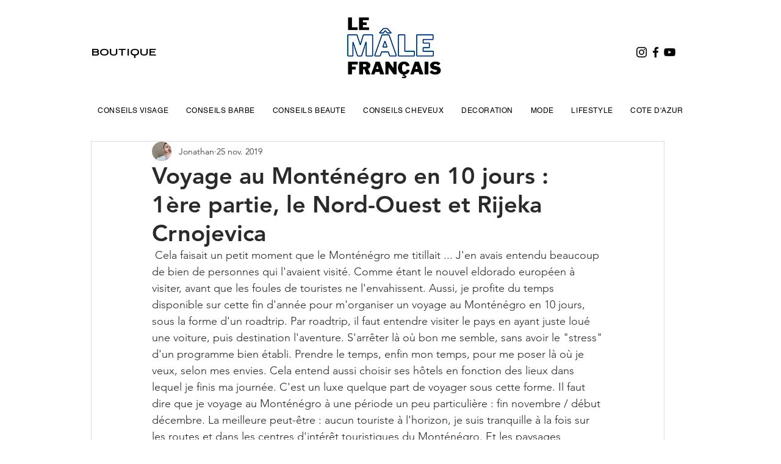

--- FILE ---
content_type: text/css; charset=utf-8
request_url: https://www.lemalefrancais.com/_serverless/pro-gallery-css-v4-server/layoutCss?ver=2&id=d4e9k-not-scoped&items=4803_3024_3024%7C4796_3024_3024&container=1373_740_1970_720&options=gallerySizeType:px%7CenableInfiniteScroll:true%7CtitlePlacement:SHOW_ON_HOVER%7ChasThumbnails:false%7CimageMargin:10%7CgalleryLayout:6%7CisVertical:true%7CgallerySizePx:300%7CcubeRatio:1%7CcubeType:fill%7CgalleryThumbnailsAlignment:none%7CthumbnailSpacings:0
body_size: -297
content:
#pro-gallery-d4e9k-not-scoped [data-hook="item-container"][data-idx="0"].gallery-item-container{opacity: 1 !important;display: block !important;transition: opacity .2s ease !important;top: 0px !important;left: 0px !important;right: auto !important;height: 740px !important;width: 740px !important;} #pro-gallery-d4e9k-not-scoped [data-hook="item-container"][data-idx="0"] .gallery-item-common-info-outer{height: 100% !important;} #pro-gallery-d4e9k-not-scoped [data-hook="item-container"][data-idx="0"] .gallery-item-common-info{height: 100% !important;width: 100% !important;} #pro-gallery-d4e9k-not-scoped [data-hook="item-container"][data-idx="0"] .gallery-item-wrapper{width: 740px !important;height: 740px !important;margin: 0 !important;} #pro-gallery-d4e9k-not-scoped [data-hook="item-container"][data-idx="0"] .gallery-item-content{width: 740px !important;height: 740px !important;margin: 0px 0px !important;opacity: 1 !important;} #pro-gallery-d4e9k-not-scoped [data-hook="item-container"][data-idx="0"] .gallery-item-hover{width: 740px !important;height: 740px !important;opacity: 1 !important;} #pro-gallery-d4e9k-not-scoped [data-hook="item-container"][data-idx="0"] .item-hover-flex-container{width: 740px !important;height: 740px !important;margin: 0px 0px !important;opacity: 1 !important;} #pro-gallery-d4e9k-not-scoped [data-hook="item-container"][data-idx="0"] .gallery-item-wrapper img{width: 100% !important;height: 100% !important;opacity: 1 !important;} #pro-gallery-d4e9k-not-scoped [data-hook="item-container"][data-idx="1"].gallery-item-container{opacity: 1 !important;display: block !important;transition: opacity .2s ease !important;top: 750px !important;left: 0px !important;right: auto !important;height: 740px !important;width: 740px !important;} #pro-gallery-d4e9k-not-scoped [data-hook="item-container"][data-idx="1"] .gallery-item-common-info-outer{height: 100% !important;} #pro-gallery-d4e9k-not-scoped [data-hook="item-container"][data-idx="1"] .gallery-item-common-info{height: 100% !important;width: 100% !important;} #pro-gallery-d4e9k-not-scoped [data-hook="item-container"][data-idx="1"] .gallery-item-wrapper{width: 740px !important;height: 740px !important;margin: 0 !important;} #pro-gallery-d4e9k-not-scoped [data-hook="item-container"][data-idx="1"] .gallery-item-content{width: 740px !important;height: 740px !important;margin: 0px 0px !important;opacity: 1 !important;} #pro-gallery-d4e9k-not-scoped [data-hook="item-container"][data-idx="1"] .gallery-item-hover{width: 740px !important;height: 740px !important;opacity: 1 !important;} #pro-gallery-d4e9k-not-scoped [data-hook="item-container"][data-idx="1"] .item-hover-flex-container{width: 740px !important;height: 740px !important;margin: 0px 0px !important;opacity: 1 !important;} #pro-gallery-d4e9k-not-scoped [data-hook="item-container"][data-idx="1"] .gallery-item-wrapper img{width: 100% !important;height: 100% !important;opacity: 1 !important;} #pro-gallery-d4e9k-not-scoped .pro-gallery-prerender{height:1490px !important;}#pro-gallery-d4e9k-not-scoped {height:1490px !important; width:740px !important;}#pro-gallery-d4e9k-not-scoped .pro-gallery-margin-container {height:1490px !important;}#pro-gallery-d4e9k-not-scoped .pro-gallery {height:1490px !important; width:740px !important;}#pro-gallery-d4e9k-not-scoped .pro-gallery-parent-container {height:1490px !important; width:750px !important;}

--- FILE ---
content_type: text/css; charset=utf-8
request_url: https://www.lemalefrancais.com/_serverless/pro-gallery-css-v4-server/layoutCss?ver=2&id=afjsk-not-scoped&items=4764_3024_3024%7C4842_3024_3024&container=4607.5_740_1980_720&options=gallerySizeType:px%7CenableInfiniteScroll:true%7CtitlePlacement:SHOW_ON_HOVER%7ChasThumbnails:false%7CimageMargin:20%7CgalleryLayout:6%7CisVertical:true%7CgallerySizePx:300%7CcubeRatio:1%7CcubeType:fill%7CgalleryThumbnailsAlignment:none%7CthumbnailSpacings:0
body_size: -222
content:
#pro-gallery-afjsk-not-scoped [data-hook="item-container"][data-idx="0"].gallery-item-container{opacity: 1 !important;display: block !important;transition: opacity .2s ease !important;top: 0px !important;left: 0px !important;right: auto !important;height: 740px !important;width: 740px !important;} #pro-gallery-afjsk-not-scoped [data-hook="item-container"][data-idx="0"] .gallery-item-common-info-outer{height: 100% !important;} #pro-gallery-afjsk-not-scoped [data-hook="item-container"][data-idx="0"] .gallery-item-common-info{height: 100% !important;width: 100% !important;} #pro-gallery-afjsk-not-scoped [data-hook="item-container"][data-idx="0"] .gallery-item-wrapper{width: 740px !important;height: 740px !important;margin: 0 !important;} #pro-gallery-afjsk-not-scoped [data-hook="item-container"][data-idx="0"] .gallery-item-content{width: 740px !important;height: 740px !important;margin: 0px 0px !important;opacity: 1 !important;} #pro-gallery-afjsk-not-scoped [data-hook="item-container"][data-idx="0"] .gallery-item-hover{width: 740px !important;height: 740px !important;opacity: 1 !important;} #pro-gallery-afjsk-not-scoped [data-hook="item-container"][data-idx="0"] .item-hover-flex-container{width: 740px !important;height: 740px !important;margin: 0px 0px !important;opacity: 1 !important;} #pro-gallery-afjsk-not-scoped [data-hook="item-container"][data-idx="0"] .gallery-item-wrapper img{width: 100% !important;height: 100% !important;opacity: 1 !important;} #pro-gallery-afjsk-not-scoped [data-hook="item-container"][data-idx="1"].gallery-item-container{opacity: 1 !important;display: block !important;transition: opacity .2s ease !important;top: 760px !important;left: 0px !important;right: auto !important;height: 740px !important;width: 740px !important;} #pro-gallery-afjsk-not-scoped [data-hook="item-container"][data-idx="1"] .gallery-item-common-info-outer{height: 100% !important;} #pro-gallery-afjsk-not-scoped [data-hook="item-container"][data-idx="1"] .gallery-item-common-info{height: 100% !important;width: 100% !important;} #pro-gallery-afjsk-not-scoped [data-hook="item-container"][data-idx="1"] .gallery-item-wrapper{width: 740px !important;height: 740px !important;margin: 0 !important;} #pro-gallery-afjsk-not-scoped [data-hook="item-container"][data-idx="1"] .gallery-item-content{width: 740px !important;height: 740px !important;margin: 0px 0px !important;opacity: 1 !important;} #pro-gallery-afjsk-not-scoped [data-hook="item-container"][data-idx="1"] .gallery-item-hover{width: 740px !important;height: 740px !important;opacity: 1 !important;} #pro-gallery-afjsk-not-scoped [data-hook="item-container"][data-idx="1"] .item-hover-flex-container{width: 740px !important;height: 740px !important;margin: 0px 0px !important;opacity: 1 !important;} #pro-gallery-afjsk-not-scoped [data-hook="item-container"][data-idx="1"] .gallery-item-wrapper img{width: 100% !important;height: 100% !important;opacity: 1 !important;} #pro-gallery-afjsk-not-scoped .pro-gallery-prerender{height:1500px !important;}#pro-gallery-afjsk-not-scoped {height:1500px !important; width:740px !important;}#pro-gallery-afjsk-not-scoped .pro-gallery-margin-container {height:1500px !important;}#pro-gallery-afjsk-not-scoped .pro-gallery {height:1500px !important; width:740px !important;}#pro-gallery-afjsk-not-scoped .pro-gallery-parent-container {height:1500px !important; width:760px !important;}

--- FILE ---
content_type: text/css; charset=utf-8
request_url: https://www.lemalefrancais.com/_serverless/pro-gallery-css-v4-server/layoutCss?ver=2&id=8ig8g-not-scoped&items=5031_3024_3024%7C4749_3024_3024%7C4681_3024_3024%7C5030_3024_3024%7C4954_3024_3024%7C4616_3024_3024%7C5031_3024_3024%7C5058_3024_3024%7C4851_3024_3024%7C4902_3024_3024%7C4728_3024_3024%7C4685_3024_3024&container=7100.5_740_1310_720&options=gallerySizeType:px%7CenableInfiniteScroll:true%7CtitlePlacement:SHOW_ON_HOVER%7CgridStyle:1%7CimageMargin:10%7CgalleryLayout:2%7CisVertical:false%7CgallerySizePx:300%7CcubeRatio:1%7CcubeType:fill%7CgalleryThumbnailsAlignment:bottom%7CthumbnailSpacings:0
body_size: -226
content:
#pro-gallery-8ig8g-not-scoped [data-hook="item-container"][data-idx="0"].gallery-item-container{opacity: 1 !important;display: block !important;transition: opacity .2s ease !important;top: 0px !important;left: 0px !important;right: auto !important;height: 240px !important;width: 240px !important;} #pro-gallery-8ig8g-not-scoped [data-hook="item-container"][data-idx="0"] .gallery-item-common-info-outer{height: 100% !important;} #pro-gallery-8ig8g-not-scoped [data-hook="item-container"][data-idx="0"] .gallery-item-common-info{height: 100% !important;width: 100% !important;} #pro-gallery-8ig8g-not-scoped [data-hook="item-container"][data-idx="0"] .gallery-item-wrapper{width: 240px !important;height: 240px !important;margin: 0 !important;} #pro-gallery-8ig8g-not-scoped [data-hook="item-container"][data-idx="0"] .gallery-item-content{width: 240px !important;height: 240px !important;margin: 0px 0px !important;opacity: 1 !important;} #pro-gallery-8ig8g-not-scoped [data-hook="item-container"][data-idx="0"] .gallery-item-hover{width: 240px !important;height: 240px !important;opacity: 1 !important;} #pro-gallery-8ig8g-not-scoped [data-hook="item-container"][data-idx="0"] .item-hover-flex-container{width: 240px !important;height: 240px !important;margin: 0px 0px !important;opacity: 1 !important;} #pro-gallery-8ig8g-not-scoped [data-hook="item-container"][data-idx="0"] .gallery-item-wrapper img{width: 100% !important;height: 100% !important;opacity: 1 !important;} #pro-gallery-8ig8g-not-scoped [data-hook="item-container"][data-idx="1"].gallery-item-container{opacity: 1 !important;display: block !important;transition: opacity .2s ease !important;top: 0px !important;left: 250px !important;right: auto !important;height: 240px !important;width: 240px !important;} #pro-gallery-8ig8g-not-scoped [data-hook="item-container"][data-idx="1"] .gallery-item-common-info-outer{height: 100% !important;} #pro-gallery-8ig8g-not-scoped [data-hook="item-container"][data-idx="1"] .gallery-item-common-info{height: 100% !important;width: 100% !important;} #pro-gallery-8ig8g-not-scoped [data-hook="item-container"][data-idx="1"] .gallery-item-wrapper{width: 240px !important;height: 240px !important;margin: 0 !important;} #pro-gallery-8ig8g-not-scoped [data-hook="item-container"][data-idx="1"] .gallery-item-content{width: 240px !important;height: 240px !important;margin: 0px 0px !important;opacity: 1 !important;} #pro-gallery-8ig8g-not-scoped [data-hook="item-container"][data-idx="1"] .gallery-item-hover{width: 240px !important;height: 240px !important;opacity: 1 !important;} #pro-gallery-8ig8g-not-scoped [data-hook="item-container"][data-idx="1"] .item-hover-flex-container{width: 240px !important;height: 240px !important;margin: 0px 0px !important;opacity: 1 !important;} #pro-gallery-8ig8g-not-scoped [data-hook="item-container"][data-idx="1"] .gallery-item-wrapper img{width: 100% !important;height: 100% !important;opacity: 1 !important;} #pro-gallery-8ig8g-not-scoped [data-hook="item-container"][data-idx="2"].gallery-item-container{opacity: 1 !important;display: block !important;transition: opacity .2s ease !important;top: 0px !important;left: 500px !important;right: auto !important;height: 240px !important;width: 240px !important;} #pro-gallery-8ig8g-not-scoped [data-hook="item-container"][data-idx="2"] .gallery-item-common-info-outer{height: 100% !important;} #pro-gallery-8ig8g-not-scoped [data-hook="item-container"][data-idx="2"] .gallery-item-common-info{height: 100% !important;width: 100% !important;} #pro-gallery-8ig8g-not-scoped [data-hook="item-container"][data-idx="2"] .gallery-item-wrapper{width: 240px !important;height: 240px !important;margin: 0 !important;} #pro-gallery-8ig8g-not-scoped [data-hook="item-container"][data-idx="2"] .gallery-item-content{width: 240px !important;height: 240px !important;margin: 0px 0px !important;opacity: 1 !important;} #pro-gallery-8ig8g-not-scoped [data-hook="item-container"][data-idx="2"] .gallery-item-hover{width: 240px !important;height: 240px !important;opacity: 1 !important;} #pro-gallery-8ig8g-not-scoped [data-hook="item-container"][data-idx="2"] .item-hover-flex-container{width: 240px !important;height: 240px !important;margin: 0px 0px !important;opacity: 1 !important;} #pro-gallery-8ig8g-not-scoped [data-hook="item-container"][data-idx="2"] .gallery-item-wrapper img{width: 100% !important;height: 100% !important;opacity: 1 !important;} #pro-gallery-8ig8g-not-scoped [data-hook="item-container"][data-idx="3"]{display: none !important;} #pro-gallery-8ig8g-not-scoped [data-hook="item-container"][data-idx="4"]{display: none !important;} #pro-gallery-8ig8g-not-scoped [data-hook="item-container"][data-idx="5"]{display: none !important;} #pro-gallery-8ig8g-not-scoped [data-hook="item-container"][data-idx="6"]{display: none !important;} #pro-gallery-8ig8g-not-scoped [data-hook="item-container"][data-idx="7"]{display: none !important;} #pro-gallery-8ig8g-not-scoped [data-hook="item-container"][data-idx="8"]{display: none !important;} #pro-gallery-8ig8g-not-scoped [data-hook="item-container"][data-idx="9"]{display: none !important;} #pro-gallery-8ig8g-not-scoped [data-hook="item-container"][data-idx="10"]{display: none !important;} #pro-gallery-8ig8g-not-scoped [data-hook="item-container"][data-idx="11"]{display: none !important;} #pro-gallery-8ig8g-not-scoped .pro-gallery-prerender{height:990px !important;}#pro-gallery-8ig8g-not-scoped {height:990px !important; width:740px !important;}#pro-gallery-8ig8g-not-scoped .pro-gallery-margin-container {height:990px !important;}#pro-gallery-8ig8g-not-scoped .pro-gallery {height:990px !important; width:740px !important;}#pro-gallery-8ig8g-not-scoped .pro-gallery-parent-container {height:990px !important; width:750px !important;}

--- FILE ---
content_type: text/css; charset=utf-8
request_url: https://www.lemalefrancais.com/_serverless/pro-gallery-css-v4-server/layoutCss?ver=2&id=7t5t4-not-scoped&items=4673_3024_3024%7C4709_3024_3024%7C4801_3024_3024&container=10424.5_740_2960_720&options=gallerySizeType:px%7CenableInfiniteScroll:true%7CtitlePlacement:SHOW_ON_HOVER%7ChasThumbnails:false%7CimageMargin:10%7CgalleryLayout:6%7CisVertical:true%7CgallerySizePx:300%7CcubeRatio:1%7CcubeType:fill%7CgalleryThumbnailsAlignment:none%7CthumbnailSpacings:0
body_size: -265
content:
#pro-gallery-7t5t4-not-scoped [data-hook="item-container"][data-idx="0"].gallery-item-container{opacity: 1 !important;display: block !important;transition: opacity .2s ease !important;top: 0px !important;left: 0px !important;right: auto !important;height: 740px !important;width: 740px !important;} #pro-gallery-7t5t4-not-scoped [data-hook="item-container"][data-idx="0"] .gallery-item-common-info-outer{height: 100% !important;} #pro-gallery-7t5t4-not-scoped [data-hook="item-container"][data-idx="0"] .gallery-item-common-info{height: 100% !important;width: 100% !important;} #pro-gallery-7t5t4-not-scoped [data-hook="item-container"][data-idx="0"] .gallery-item-wrapper{width: 740px !important;height: 740px !important;margin: 0 !important;} #pro-gallery-7t5t4-not-scoped [data-hook="item-container"][data-idx="0"] .gallery-item-content{width: 740px !important;height: 740px !important;margin: 0px 0px !important;opacity: 1 !important;} #pro-gallery-7t5t4-not-scoped [data-hook="item-container"][data-idx="0"] .gallery-item-hover{width: 740px !important;height: 740px !important;opacity: 1 !important;} #pro-gallery-7t5t4-not-scoped [data-hook="item-container"][data-idx="0"] .item-hover-flex-container{width: 740px !important;height: 740px !important;margin: 0px 0px !important;opacity: 1 !important;} #pro-gallery-7t5t4-not-scoped [data-hook="item-container"][data-idx="0"] .gallery-item-wrapper img{width: 100% !important;height: 100% !important;opacity: 1 !important;} #pro-gallery-7t5t4-not-scoped [data-hook="item-container"][data-idx="1"].gallery-item-container{opacity: 1 !important;display: block !important;transition: opacity .2s ease !important;top: 750px !important;left: 0px !important;right: auto !important;height: 740px !important;width: 740px !important;} #pro-gallery-7t5t4-not-scoped [data-hook="item-container"][data-idx="1"] .gallery-item-common-info-outer{height: 100% !important;} #pro-gallery-7t5t4-not-scoped [data-hook="item-container"][data-idx="1"] .gallery-item-common-info{height: 100% !important;width: 100% !important;} #pro-gallery-7t5t4-not-scoped [data-hook="item-container"][data-idx="1"] .gallery-item-wrapper{width: 740px !important;height: 740px !important;margin: 0 !important;} #pro-gallery-7t5t4-not-scoped [data-hook="item-container"][data-idx="1"] .gallery-item-content{width: 740px !important;height: 740px !important;margin: 0px 0px !important;opacity: 1 !important;} #pro-gallery-7t5t4-not-scoped [data-hook="item-container"][data-idx="1"] .gallery-item-hover{width: 740px !important;height: 740px !important;opacity: 1 !important;} #pro-gallery-7t5t4-not-scoped [data-hook="item-container"][data-idx="1"] .item-hover-flex-container{width: 740px !important;height: 740px !important;margin: 0px 0px !important;opacity: 1 !important;} #pro-gallery-7t5t4-not-scoped [data-hook="item-container"][data-idx="1"] .gallery-item-wrapper img{width: 100% !important;height: 100% !important;opacity: 1 !important;} #pro-gallery-7t5t4-not-scoped [data-hook="item-container"][data-idx="2"].gallery-item-container{opacity: 1 !important;display: block !important;transition: opacity .2s ease !important;top: 1500px !important;left: 0px !important;right: auto !important;height: 740px !important;width: 740px !important;} #pro-gallery-7t5t4-not-scoped [data-hook="item-container"][data-idx="2"] .gallery-item-common-info-outer{height: 100% !important;} #pro-gallery-7t5t4-not-scoped [data-hook="item-container"][data-idx="2"] .gallery-item-common-info{height: 100% !important;width: 100% !important;} #pro-gallery-7t5t4-not-scoped [data-hook="item-container"][data-idx="2"] .gallery-item-wrapper{width: 740px !important;height: 740px !important;margin: 0 !important;} #pro-gallery-7t5t4-not-scoped [data-hook="item-container"][data-idx="2"] .gallery-item-content{width: 740px !important;height: 740px !important;margin: 0px 0px !important;opacity: 1 !important;} #pro-gallery-7t5t4-not-scoped [data-hook="item-container"][data-idx="2"] .gallery-item-hover{width: 740px !important;height: 740px !important;opacity: 1 !important;} #pro-gallery-7t5t4-not-scoped [data-hook="item-container"][data-idx="2"] .item-hover-flex-container{width: 740px !important;height: 740px !important;margin: 0px 0px !important;opacity: 1 !important;} #pro-gallery-7t5t4-not-scoped [data-hook="item-container"][data-idx="2"] .gallery-item-wrapper img{width: 100% !important;height: 100% !important;opacity: 1 !important;} #pro-gallery-7t5t4-not-scoped .pro-gallery-prerender{height:2240px !important;}#pro-gallery-7t5t4-not-scoped {height:2240px !important; width:740px !important;}#pro-gallery-7t5t4-not-scoped .pro-gallery-margin-container {height:2240px !important;}#pro-gallery-7t5t4-not-scoped .pro-gallery {height:2240px !important; width:740px !important;}#pro-gallery-7t5t4-not-scoped .pro-gallery-parent-container {height:2240px !important; width:750px !important;}

--- FILE ---
content_type: text/css; charset=utf-8
request_url: https://www.lemalefrancais.com/_serverless/pro-gallery-css-v4-server/layoutCss?ver=2&id=4ocbt-not-scoped&items=4655_3024_3024%7C4757_3024_3024&container=13849.5_740_1970_720&options=gallerySizeType:px%7CenableInfiniteScroll:true%7CtitlePlacement:SHOW_ON_HOVER%7ChasThumbnails:false%7CimageMargin:10%7CgalleryLayout:6%7CisVertical:true%7CgallerySizePx:300%7CcubeRatio:1%7CcubeType:fill%7CgalleryThumbnailsAlignment:none%7CthumbnailSpacings:0
body_size: -265
content:
#pro-gallery-4ocbt-not-scoped [data-hook="item-container"][data-idx="0"].gallery-item-container{opacity: 1 !important;display: block !important;transition: opacity .2s ease !important;top: 0px !important;left: 0px !important;right: auto !important;height: 740px !important;width: 740px !important;} #pro-gallery-4ocbt-not-scoped [data-hook="item-container"][data-idx="0"] .gallery-item-common-info-outer{height: 100% !important;} #pro-gallery-4ocbt-not-scoped [data-hook="item-container"][data-idx="0"] .gallery-item-common-info{height: 100% !important;width: 100% !important;} #pro-gallery-4ocbt-not-scoped [data-hook="item-container"][data-idx="0"] .gallery-item-wrapper{width: 740px !important;height: 740px !important;margin: 0 !important;} #pro-gallery-4ocbt-not-scoped [data-hook="item-container"][data-idx="0"] .gallery-item-content{width: 740px !important;height: 740px !important;margin: 0px 0px !important;opacity: 1 !important;} #pro-gallery-4ocbt-not-scoped [data-hook="item-container"][data-idx="0"] .gallery-item-hover{width: 740px !important;height: 740px !important;opacity: 1 !important;} #pro-gallery-4ocbt-not-scoped [data-hook="item-container"][data-idx="0"] .item-hover-flex-container{width: 740px !important;height: 740px !important;margin: 0px 0px !important;opacity: 1 !important;} #pro-gallery-4ocbt-not-scoped [data-hook="item-container"][data-idx="0"] .gallery-item-wrapper img{width: 100% !important;height: 100% !important;opacity: 1 !important;} #pro-gallery-4ocbt-not-scoped [data-hook="item-container"][data-idx="1"].gallery-item-container{opacity: 1 !important;display: block !important;transition: opacity .2s ease !important;top: 750px !important;left: 0px !important;right: auto !important;height: 740px !important;width: 740px !important;} #pro-gallery-4ocbt-not-scoped [data-hook="item-container"][data-idx="1"] .gallery-item-common-info-outer{height: 100% !important;} #pro-gallery-4ocbt-not-scoped [data-hook="item-container"][data-idx="1"] .gallery-item-common-info{height: 100% !important;width: 100% !important;} #pro-gallery-4ocbt-not-scoped [data-hook="item-container"][data-idx="1"] .gallery-item-wrapper{width: 740px !important;height: 740px !important;margin: 0 !important;} #pro-gallery-4ocbt-not-scoped [data-hook="item-container"][data-idx="1"] .gallery-item-content{width: 740px !important;height: 740px !important;margin: 0px 0px !important;opacity: 1 !important;} #pro-gallery-4ocbt-not-scoped [data-hook="item-container"][data-idx="1"] .gallery-item-hover{width: 740px !important;height: 740px !important;opacity: 1 !important;} #pro-gallery-4ocbt-not-scoped [data-hook="item-container"][data-idx="1"] .item-hover-flex-container{width: 740px !important;height: 740px !important;margin: 0px 0px !important;opacity: 1 !important;} #pro-gallery-4ocbt-not-scoped [data-hook="item-container"][data-idx="1"] .gallery-item-wrapper img{width: 100% !important;height: 100% !important;opacity: 1 !important;} #pro-gallery-4ocbt-not-scoped .pro-gallery-prerender{height:1490px !important;}#pro-gallery-4ocbt-not-scoped {height:1490px !important; width:740px !important;}#pro-gallery-4ocbt-not-scoped .pro-gallery-margin-container {height:1490px !important;}#pro-gallery-4ocbt-not-scoped .pro-gallery {height:1490px !important; width:740px !important;}#pro-gallery-4ocbt-not-scoped .pro-gallery-parent-container {height:1490px !important; width:750px !important;}